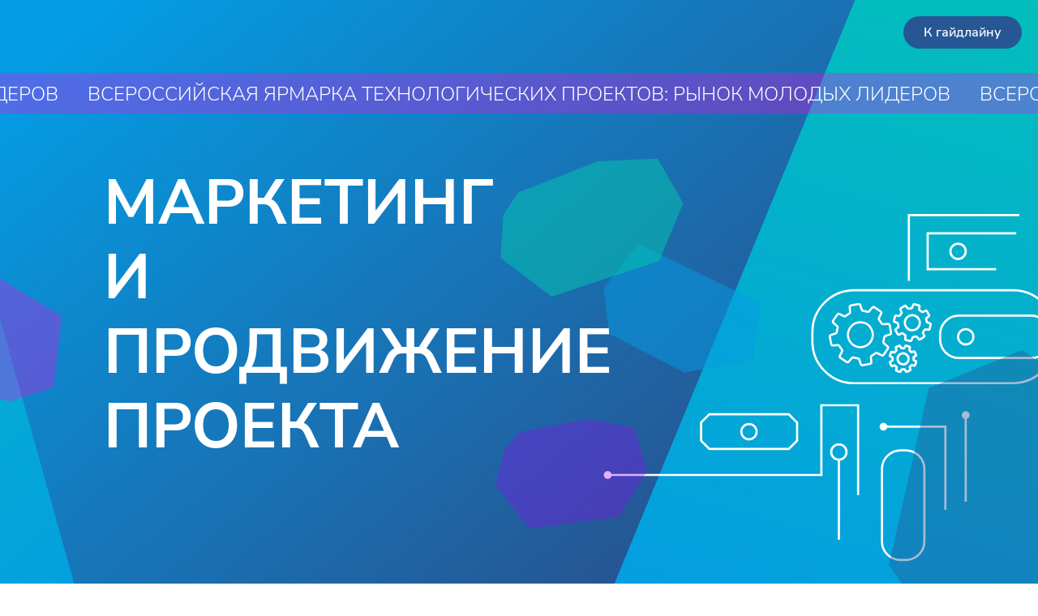

--- FILE ---
content_type: text/html; charset=UTF-8
request_url: http://expotechjunior.ru/marketing
body_size: 9455
content:
<!DOCTYPE html> <html> <head> <meta charset="utf-8" /> <meta http-equiv="Content-Type" content="text/html; charset=utf-8" /> <meta name="viewport" content="width=device-width, initial-scale=1.0" /> <!--metatextblock--> <title>Ресурсы. Маркетинг и продвижение проекта</title> <meta property="og:url" content="http://expotechjunior.ru/marketing" /> <meta property="og:title" content="Ресурсы. Маркетинг и продвижение проекта" /> <meta property="og:description" content="" /> <meta property="og:type" content="website" /> <meta property="og:image" content="https://thb.tildacdn.com/tild3365-3766-4137-b537-353563663262/-/resize/504x/3-18.png" /> <link rel="canonical" href="http://expotechjunior.ru/marketing"> <!--/metatextblock--> <meta name="format-detection" content="telephone=no" /> <meta http-equiv="x-dns-prefetch-control" content="on"> <link rel="dns-prefetch" href="https://ws.tildacdn.com"> <link rel="dns-prefetch" href="https://static.tildacdn.com"> <link rel="shortcut icon" href="https://static.tildacdn.com/tild3562-3266-4637-b664-386437383938/favicon.ico" type="image/x-icon" /> <!-- Assets --> <script src="https://neo.tildacdn.com/js/tilda-fallback-1.0.min.js" async charset="utf-8"></script> <link rel="stylesheet" href="https://static.tildacdn.com/css/tilda-grid-3.0.min.css" type="text/css" media="all" onerror="this.loaderr='y';"/> <link rel="stylesheet" href="https://static.tildacdn.com/ws/project3373704/tilda-blocks-page41252471.min.css?t=1757650384" type="text/css" media="all" onerror="this.loaderr='y';" /> <link rel="stylesheet" href="https://static.tildacdn.com/css/tilda-animation-2.0.min.css" type="text/css" media="all" onerror="this.loaderr='y';" /> <script nomodule src="https://static.tildacdn.com/js/tilda-polyfill-1.0.min.js" charset="utf-8"></script> <script type="text/javascript">function t_onReady(func) {if(document.readyState!='loading') {func();} else {document.addEventListener('DOMContentLoaded',func);}}
function t_onFuncLoad(funcName,okFunc,time) {if(typeof window[funcName]==='function') {okFunc();} else {setTimeout(function() {t_onFuncLoad(funcName,okFunc,time);},(time||100));}}function t396_initialScale(t){var e=document.getElementById("rec"+t);if(e){var i=e.querySelector(".t396__artboard");if(i){window.tn_scale_initial_window_width||(window.tn_scale_initial_window_width=document.documentElement.clientWidth);var a=window.tn_scale_initial_window_width,r=[],n,l=i.getAttribute("data-artboard-screens");if(l){l=l.split(",");for(var o=0;o<l.length;o++)r[o]=parseInt(l[o],10)}else r=[320,480,640,960,1200];for(var o=0;o<r.length;o++){var d=r[o];a>=d&&(n=d)}var _="edit"===window.allrecords.getAttribute("data-tilda-mode"),c="center"===t396_getFieldValue(i,"valign",n,r),s="grid"===t396_getFieldValue(i,"upscale",n,r),w=t396_getFieldValue(i,"height_vh",n,r),g=t396_getFieldValue(i,"height",n,r),u=!!window.opr&&!!window.opr.addons||!!window.opera||-1!==navigator.userAgent.indexOf(" OPR/");if(!_&&c&&!s&&!w&&g&&!u){var h=parseFloat((a/n).toFixed(3)),f=[i,i.querySelector(".t396__carrier"),i.querySelector(".t396__filter")],v=Math.floor(parseInt(g,10)*h)+"px",p;i.style.setProperty("--initial-scale-height",v);for(var o=0;o<f.length;o++)f[o].style.setProperty("height","var(--initial-scale-height)");t396_scaleInitial__getElementsToScale(i).forEach((function(t){t.style.zoom=h}))}}}}function t396_scaleInitial__getElementsToScale(t){return t?Array.prototype.slice.call(t.children).filter((function(t){return t&&(t.classList.contains("t396__elem")||t.classList.contains("t396__group"))})):[]}function t396_getFieldValue(t,e,i,a){var r,n=a[a.length-1];if(!(r=i===n?t.getAttribute("data-artboard-"+e):t.getAttribute("data-artboard-"+e+"-res-"+i)))for(var l=0;l<a.length;l++){var o=a[l];if(!(o<=i)&&(r=o===n?t.getAttribute("data-artboard-"+e):t.getAttribute("data-artboard-"+e+"-res-"+o)))break}return r}window.TN_SCALE_INITIAL_VER="1.0",window.tn_scale_initial_window_width=null;</script> <script src="https://static.tildacdn.com/js/jquery-1.10.2.min.js" charset="utf-8" onerror="this.loaderr='y';"></script> <script src="https://static.tildacdn.com/js/tilda-scripts-3.0.min.js" charset="utf-8" defer onerror="this.loaderr='y';"></script> <script src="https://static.tildacdn.com/ws/project3373704/tilda-blocks-page41252471.min.js?t=1757650384" charset="utf-8" async onerror="this.loaderr='y';"></script> <script src="https://static.tildacdn.com/js/tilda-lazyload-1.0.min.js" charset="utf-8" async onerror="this.loaderr='y';"></script> <script src="https://static.tildacdn.com/js/tilda-animation-2.0.min.js" charset="utf-8" async onerror="this.loaderr='y';"></script> <script src="https://static.tildacdn.com/js/tilda-zero-1.1.min.js" charset="utf-8" async onerror="this.loaderr='y';"></script> <script src="https://static.tildacdn.com/js/tilda-video-1.0.min.js" charset="utf-8" async onerror="this.loaderr='y';"></script> <script src="https://static.tildacdn.com/js/tilda-video-processor-1.0.min.js" charset="utf-8" async onerror="this.loaderr='y';"></script> <script src="https://static.tildacdn.com/js/tilda-animation-ext-1.0.min.js" charset="utf-8" async onerror="this.loaderr='y';"></script> <script src="https://static.tildacdn.com/js/tilda-animation-sbs-1.0.min.js" charset="utf-8" async onerror="this.loaderr='y';"></script> <script src="https://static.tildacdn.com/js/tilda-zero-scale-1.0.min.js" charset="utf-8" async onerror="this.loaderr='y';"></script> <script src="https://static.tildacdn.com/js/tilda-events-1.0.min.js" charset="utf-8" async onerror="this.loaderr='y';"></script> <script type="text/javascript">window.dataLayer=window.dataLayer||[];</script> <script type="text/javascript">(function() {if((/bot|google|yandex|baidu|bing|msn|duckduckbot|teoma|slurp|crawler|spider|robot|crawling|facebook/i.test(navigator.userAgent))===false&&typeof(sessionStorage)!='undefined'&&sessionStorage.getItem('visited')!=='y'&&document.visibilityState){var style=document.createElement('style');style.type='text/css';style.innerHTML='@media screen and (min-width: 980px) {.t-records {opacity: 0;}.t-records_animated {-webkit-transition: opacity ease-in-out .2s;-moz-transition: opacity ease-in-out .2s;-o-transition: opacity ease-in-out .2s;transition: opacity ease-in-out .2s;}.t-records.t-records_visible {opacity: 1;}}';document.getElementsByTagName('head')[0].appendChild(style);function t_setvisRecs(){var alr=document.querySelectorAll('.t-records');Array.prototype.forEach.call(alr,function(el) {el.classList.add("t-records_animated");});setTimeout(function() {Array.prototype.forEach.call(alr,function(el) {el.classList.add("t-records_visible");});sessionStorage.setItem("visited","y");},400);}
document.addEventListener('DOMContentLoaded',t_setvisRecs);}})();</script></head> <body class="t-body" style="margin:0;"> <!--allrecords--> <div id="allrecords" class="t-records" data-hook="blocks-collection-content-node" data-tilda-project-id="3373704" data-tilda-page-id="41252471" data-tilda-page-alias="marketing" data-tilda-formskey="43f6d099ac4f9392c60351da33373704" data-tilda-lazy="yes" data-tilda-root-zone="com" data-tilda-ts="y" data-tilda-project-country="RU"> <div id="rec666921227" class="r t-rec" style=" " data-animationappear="off" data-record-type="396"> <!-- T396 --> <style>#rec666921227 .t396__artboard {min-height:550px;height:100vh;background-color:#ffffff;}#rec666921227 .t396__filter {min-height:550px;height:100vh;}#rec666921227 .t396__carrier{min-height:550px;height:100vh;background-position:center center;background-attachment:scroll;background-image:url('https://static.tildacdn.com/tild3435-3035-4062-b735-643035363331/background.svg');background-size:cover;background-repeat:no-repeat;}@media screen and (max-width:1199px) {#rec666921227 .t396__artboard,#rec666921227 .t396__filter,#rec666921227 .t396__carrier {}#rec666921227 .t396__filter {}#rec666921227 .t396__carrier {background-attachment:scroll;}}@media screen and (max-width:959px) {#rec666921227 .t396__artboard,#rec666921227 .t396__filter,#rec666921227 .t396__carrier {}#rec666921227 .t396__filter {}#rec666921227 .t396__carrier {background-attachment:scroll;}}@media screen and (max-width:639px) {#rec666921227 .t396__artboard,#rec666921227 .t396__filter,#rec666921227 .t396__carrier {}#rec666921227 .t396__filter {}#rec666921227 .t396__carrier {background-attachment:scroll;}}@media screen and (max-width:479px) {#rec666921227 .t396__artboard,#rec666921227 .t396__filter,#rec666921227 .t396__carrier {}#rec666921227 .t396__filter {}#rec666921227 .t396__carrier {background-attachment:scroll;}}#rec666921227 .tn-elem[data-elem-id="1681206216805"]{z-index:2;top:calc(50vh - 0px + 0px);left:calc(50% - 600px + -663px);width:790px;height:auto;}#rec666921227 .tn-elem[data-elem-id="1681206216805"] .tn-atom{background-position:center center;border-color:transparent ;border-style:solid;}#rec666921227 .tn-elem[data-elem-id="1681206216805"] .tn-atom__img {}@media screen and (max-width:1199px) {}@media screen and (max-width:959px) {}@media screen and (max-width:639px) {}@media screen and (max-width:479px) {}#rec666921227 .tn-elem[data-elem-id="1681203255535"]{z-index:5;top:calc(50vh - 0px + 0px);left:calc(50% + 600px - 1250px + 700px);width:1250px;height:auto;}#rec666921227 .tn-elem[data-elem-id="1681203255535"] .tn-atom{background-position:center center;border-color:transparent ;border-style:solid;}#rec666921227 .tn-elem[data-elem-id="1681203255535"] .tn-atom__img {}@media screen and (max-width:1199px) {}@media screen and (max-width:959px) {}@media screen and (max-width:639px) {}@media screen and (max-width:479px) {}#rec666921227 .tn-elem[data-elem-id="1681202401941"]{z-index:6;top:calc(50vh + 275px - 74px + 39px);left:calc(50% + 600px - 523px + 20px);width:523px;height:74%;}#rec666921227 .tn-elem[data-elem-id="1681202401941"] .tn-atom {background-position:center center;background-size:cover;background-repeat:no-repeat;border-color:transparent ;border-style:solid;}#rec666921227 .tn-elem[data-elem-id="1681202401941"] .tn-atom {-webkit-transform:rotate(180deg);-moz-transform:rotate(180deg);transform:rotate(180deg);}@media screen and (max-width:1199px) {}@media screen and (max-width:959px) {}@media screen and (max-width:639px) {}@media screen and (max-width:479px) {}#rec666921227 .tn-elem[data-elem-id="1681208434723"]{z-index:7;top:calc(50vh + 275px + 136px);left:calc(50% + 600px - 239px + 66px);width:239px;height:auto;}#rec666921227 .tn-elem[data-elem-id="1681208434723"] .tn-atom{opacity:0.4;background-position:center center;border-color:transparent ;border-style:solid;}#rec666921227 .tn-elem[data-elem-id="1681208434723"] .tn-atom__img {}@media screen and (max-width:1199px) {}@media screen and (max-width:959px) {}@media screen and (max-width:639px) {}@media screen and (max-width:479px) {}#rec666921227 .tn-elem[data-elem-id="1681202401971"]{color:#ffffff;text-align:LEFT;z-index:8;top:calc(50vh - 275px + 130px);left:calc(50% - 600px + 120px);width:661px;height:auto;}#rec666921227 .tn-elem[data-elem-id="1681202401971"] .tn-atom{color:#ffffff;font-size:72px;font-family:'Nunito',Arial,sans-serif;line-height:1.20;font-weight:700;background-position:center center;border-color:transparent ;border-style:solid;}@media screen and (max-width:1199px) {}@media screen and (max-width:959px) {}@media screen and (max-width:639px) {}@media screen and (max-width:479px) {}#rec666921227 .tn-elem[data-elem-id="1681202401992"]{z-index:9;top:90px;left:calc(50% - 50% + 0px);width:100%;height:50px;}#rec666921227 .tn-elem[data-elem-id="1681202401992"] .tn-atom{opacity:0.3;background-color:#fe00ec;background-position:center center;border-color:transparent ;border-style:solid;}@media screen and (max-width:1199px) {}@media screen and (max-width:959px) {}@media screen and (max-width:639px) {}@media screen and (max-width:479px) {}#rec666921227 .tn-elem[data-elem-id="1681207750929"]{color:#ffffff;text-align:CENTER;z-index:11;top:100px;left:calc(50% - 550px + 0px);width:1100px;height:auto;}@media (min-width:1200px) {#rec666921227 .tn-elem.t396__elem--anim-hidden[data-elem-id="1681207750929"] {opacity:0;}}#rec666921227 .tn-elem[data-elem-id="1681207750929"] .tn-atom{color:#ffffff;font-size:24px;font-family:'Nunito',Arial,sans-serif;line-height:NaN;font-weight:400;background-position:center center;border-color:transparent ;border-style:solid;}@media screen and (max-width:1199px) {}@media screen and (max-width:959px) {}@media screen and (max-width:639px) {}@media screen and (max-width:479px) {}#rec666921227 .tn-elem[data-elem-id="1681207798808"]{color:#ffffff;text-align:CENTER;z-index:12;top:100px;left:calc(50% - 550px + 1100px);width:1100px;height:auto;}@media (min-width:1200px) {#rec666921227 .tn-elem.t396__elem--anim-hidden[data-elem-id="1681207798808"] {opacity:0;}}#rec666921227 .tn-elem[data-elem-id="1681207798808"] .tn-atom{color:#ffffff;font-size:24px;font-family:'Nunito',Arial,sans-serif;line-height:NaN;font-weight:400;background-position:center center;border-color:transparent ;border-style:solid;}@media screen and (max-width:1199px) {}@media screen and (max-width:959px) {}@media screen and (max-width:639px) {}@media screen and (max-width:479px) {}#rec666921227 .tn-elem[data-elem-id="1681207695954"]{color:#ffffff;text-align:CENTER;z-index:13;top:100px;left:calc(50% - 550px + 2200px);width:1100px;height:auto;}@media (min-width:1200px) {#rec666921227 .tn-elem.t396__elem--anim-hidden[data-elem-id="1681207695954"] {opacity:0;}}#rec666921227 .tn-elem[data-elem-id="1681207695954"] .tn-atom{color:#ffffff;font-size:24px;font-family:'Nunito',Arial,sans-serif;line-height:NaN;font-weight:400;background-position:center center;border-color:transparent ;border-style:solid;}@media screen and (max-width:1199px) {}@media screen and (max-width:959px) {}@media screen and (max-width:639px) {}@media screen and (max-width:479px) {}#rec666921227 .tn-elem[data-elem-id="1681207312896"]{color:#ffffff;text-align:CENTER;z-index:14;top:100px;left:calc(50% - 550px + -1100px);width:1100px;height:auto;}@media (min-width:1200px) {#rec666921227 .tn-elem.t396__elem--anim-hidden[data-elem-id="1681207312896"] {opacity:0;}}#rec666921227 .tn-elem[data-elem-id="1681207312896"] .tn-atom{color:#ffffff;font-size:24px;font-family:'Nunito',Arial,sans-serif;line-height:NaN;font-weight:400;background-position:center center;border-color:transparent ;border-style:solid;}@media screen and (max-width:1199px) {}@media screen and (max-width:959px) {}@media screen and (max-width:639px) {}@media screen and (max-width:479px) {}#rec666921227 .tn-elem[data-elem-id="1681208377479"]{z-index:15;top:calc(50vh - 0px + 34px);left:calc(50% - 600px + -148px);width:221px;height:auto;}#rec666921227 .tn-elem[data-elem-id="1681208377479"] .tn-atom{opacity:0.3;background-position:center center;border-color:transparent ;border-style:solid;}#rec666921227 .tn-elem[data-elem-id="1681208377479"] .tn-atom__img {}@media screen and (max-width:1199px) {}@media screen and (max-width:959px) {}@media screen and (max-width:639px) {}@media screen and (max-width:479px) {}#rec666921227 .tn-elem[data-elem-id="1681208417414"]{z-index:16;top:calc(50vh - 275px + 422px);left:calc(50% + 600px - 177px + -450px);width:177px;height:auto;}#rec666921227 .tn-elem[data-elem-id="1681208417414"] .tn-atom{opacity:0.3;background-position:center center;border-color:transparent ;border-style:solid;}#rec666921227 .tn-elem[data-elem-id="1681208417414"] .tn-atom__img {}@media screen and (max-width:1199px) {}@media screen and (max-width:959px) {}@media screen and (max-width:639px) {}@media screen and (max-width:479px) {}#rec666921227 .tn-elem[data-elem-id="1681208391419"]{z-index:17;top:calc(50vh - 275px + 219px);left:calc(50% + 600px - 183px + -320px);width:183px;height:auto;}#rec666921227 .tn-elem[data-elem-id="1681208391419"] .tn-atom{opacity:0.5;background-position:center center;border-color:transparent ;border-style:solid;}#rec666921227 .tn-elem[data-elem-id="1681208391419"] .tn-atom__img {}@media screen and (max-width:1199px) {}@media screen and (max-width:959px) {}@media screen and (max-width:639px) {}@media screen and (max-width:479px) {}#rec666921227 .tn-elem[data-elem-id="1681208354229"]{z-index:18;top:calc(50vh - 275px + 120px);left:calc(50% + 600px - 212px + -410px);width:212px;height:auto;}#rec666921227 .tn-elem[data-elem-id="1681208354229"] .tn-atom{opacity:0.5;background-position:center center;border-color:transparent ;border-style:solid;}#rec666921227 .tn-elem[data-elem-id="1681208354229"] .tn-atom__img {}@media screen and (max-width:1199px) {}@media screen and (max-width:959px) {}@media screen and (max-width:639px) {}@media screen and (max-width:479px) {}#rec666921227 .tn-elem[data-elem-id="1681968732875"]{z-index:20;top:calc(50vh - 275px + 288px);left:calc(50% - 600px + 958px);width:74px;height:auto;}@media (min-width:1200px) {#rec666921227 .tn-elem.t396__elem--anim-hidden[data-elem-id="1681968732875"] {opacity:0;}}#rec666921227 .tn-elem[data-elem-id="1681968732875"] .tn-atom{background-position:center center;border-color:transparent ;border-style:solid;}#rec666921227 .tn-elem[data-elem-id="1681968732875"] .tn-atom__img {}@media screen and (max-width:1199px) {}@media screen and (max-width:959px) {}@media screen and (max-width:639px) {}@media screen and (max-width:479px) {}#rec666921227 .tn-elem[data-elem-id="1681968732879"]{z-index:21;top:calc(50vh - 275px + 288px);left:calc(50% - 600px + 1032px);width:45px;height:auto;}@media (min-width:1200px) {#rec666921227 .tn-elem.t396__elem--anim-hidden[data-elem-id="1681968732879"] {opacity:0;}}#rec666921227 .tn-elem[data-elem-id="1681968732879"] .tn-atom{background-position:center center;border-color:transparent ;border-style:solid;}#rec666921227 .tn-elem[data-elem-id="1681968732879"] .tn-atom__img {}@media screen and (max-width:1199px) {}@media screen and (max-width:959px) {}@media screen and (max-width:639px) {}@media screen and (max-width:479px) {}#rec666921227 .tn-elem[data-elem-id="1681968732883"]{z-index:22;top:calc(50vh - 275px + 336px);left:calc(50% - 600px + 1027px);width:33px;height:auto;}@media (min-width:1200px) {#rec666921227 .tn-elem.t396__elem--anim-hidden[data-elem-id="1681968732883"] {opacity:0;}}#rec666921227 .tn-elem[data-elem-id="1681968732883"] .tn-atom{background-position:center center;border-color:transparent ;border-style:solid;}#rec666921227 .tn-elem[data-elem-id="1681968732883"] .tn-atom__img {}@media screen and (max-width:1199px) {}@media screen and (max-width:959px) {}@media screen and (max-width:639px) {}@media screen and (max-width:479px) {}</style> <div class='t396'> <div class="t396__artboard" data-artboard-recid="666921227" data-artboard-screens="320,480,640,960,1200" data-artboard-height="550" data-artboard-valign="center" data-artboard-height_vh="100" data-artboard-upscale="window"> <div class="t396__carrier t-bgimg" data-artboard-recid="666921227" data-original="https://static.tildacdn.com/tild3435-3035-4062-b735-643035363331/background.svg"></div> <div class="t396__filter" data-artboard-recid="666921227"></div> <div class='t396__elem tn-elem tn-elem__6669212271681206216805' data-elem-id='1681206216805' data-elem-type='image' data-field-top-value="0" data-field-left-value="-663" data-field-width-value="790" data-field-axisy-value="center" data-field-axisx-value="left" data-field-container-value="grid" data-field-topunits-value="px" data-field-leftunits-value="px" data-field-heightunits-value="" data-field-widthunits-value="px" data-field-filewidth-value="603" data-field-fileheight-value="738"> <div class='tn-atom'> <img class='tn-atom__img t-img' data-original='https://static.tildacdn.com/tild6532-3064-4434-b536-653332313638/left_vector_big.svg'
src='https://static.tildacdn.com/tild6532-3064-4434-b536-653332313638/left_vector_big.svg'
alt='' imgfield='tn_img_1681206216805'
/> </div> </div> <div class='t396__elem tn-elem tn-elem__6669212271681203255535' data-elem-id='1681203255535' data-elem-type='image' data-field-top-value="0" data-field-left-value="700" data-field-width-value="1250" data-field-axisy-value="center" data-field-axisx-value="right" data-field-container-value="grid" data-field-topunits-value="px" data-field-leftunits-value="px" data-field-heightunits-value="" data-field-widthunits-value="px" data-field-filewidth-value="955" data-field-fileheight-value="738"> <div class='tn-atom'> <img class='tn-atom__img t-img' data-original='https://static.tildacdn.com/tild3530-6165-4033-b563-366335336432/png_1.svg'
src='https://static.tildacdn.com/tild3530-6165-4033-b563-366335336432/png_1.svg'
alt='' imgfield='tn_img_1681203255535'
/> </div> </div> <div class='t396__elem tn-elem tn-elem__6669212271681202401941' data-elem-id='1681202401941' data-elem-type='shape' data-field-top-value="39" data-field-left-value="20" data-field-height-value="74" data-field-width-value="523" data-field-axisy-value="bottom" data-field-axisx-value="right" data-field-container-value="grid" data-field-topunits-value="px" data-field-leftunits-value="px" data-field-heightunits-value="%" data-field-widthunits-value="px"> <div class='tn-atom t-bgimg' data-original="https://static.tildacdn.com/tild3761-3233-4561-a134-326536396338/Sh2w.svg"
aria-label='' role="img"> </div> </div> <div class='t396__elem tn-elem tn-elem__6669212271681208434723' data-elem-id='1681208434723' data-elem-type='image' data-field-top-value="136" data-field-left-value="66" data-field-width-value="239" data-field-axisy-value="bottom" data-field-axisx-value="right" data-field-container-value="grid" data-field-topunits-value="px" data-field-leftunits-value="px" data-field-heightunits-value="" data-field-widthunits-value="px" data-animate-prx="mouse" data-animate-prx-dx="30" data-animate-prx-dy="15" data-field-filewidth-value="239" data-field-fileheight-value="344"> <div class='tn-atom'> <img class='tn-atom__img t-img' data-original='https://static.tildacdn.com/tild6165-3563-4037-b835-623530323866/shp5.svg'
src='https://static.tildacdn.com/tild6165-3563-4037-b835-623530323866/shp5.svg'
alt='' imgfield='tn_img_1681208434723'
/> </div> </div> <div class='t396__elem tn-elem tn-elem__6669212271681202401971 t-animate' data-elem-id='1681202401971' data-elem-type='text' data-field-top-value="130" data-field-left-value="120" data-field-width-value="661" data-field-axisy-value="top" data-field-axisx-value="left" data-field-container-value="grid" data-field-topunits-value="px" data-field-leftunits-value="px" data-field-heightunits-value="" data-field-widthunits-value="px" data-animate-style="fadeinright" data-animate-duration="1" data-animate-delay="0.2" data-animate-distance="100"> <div class='tn-atom'field='tn_text_1681202401971'>МАРКЕТИНГ<br>И ПРОДВИЖЕНИЕ ПРОЕКТА<br></div> </div> <div class='t396__elem tn-elem tn-elem__6669212271681202401992' data-elem-id='1681202401992' data-elem-type='shape' data-field-top-value="90" data-field-left-value="0" data-field-height-value="50" data-field-width-value="100" data-field-axisy-value="top" data-field-axisx-value="center" data-field-container-value="window" data-field-topunits-value="px" data-field-leftunits-value="px" data-field-heightunits-value="px" data-field-widthunits-value="%"> <div class='tn-atom'> </div> </div> <div class='t396__elem tn-elem tn-elem__6669212271681207750929 ' data-elem-id='1681207750929' data-elem-type='text' data-field-top-value="100" data-field-left-value="0" data-field-width-value="1100" data-field-axisy-value="top" data-field-axisx-value="center" data-field-container-value="window" data-field-topunits-value="px" data-field-leftunits-value="px" data-field-heightunits-value="" data-field-widthunits-value="px" data-animate-sbs-event="intoview" data-animate-sbs-trg="1" data-animate-sbs-trgofst="0" data-animate-sbs-loop="loop" data-animate-sbs-opts="[{'ti':'0','mx':'0','my':'0','sx':'1','sy':'1','op':'1','ro':'0','bl':'0','ea':'','dt':'0'},{'ti':10000,'mx':-1100,'my':0,'sx':'1','sy':'1','op':'1','ro':'0','bl':'0','ea':'','dt':'0'}]"> <div class='tn-atom'field='tn_text_1681207750929'>ВСЕРОССИЙСКАЯ ЯРМАРКА ТЕХНОЛОГИЧЕСКИХ ПРОЕКТОВ: РЫНОК МОЛОДЫХ ЛИДЕРОВ</div> </div> <div class='t396__elem tn-elem tn-elem__6669212271681207798808 ' data-elem-id='1681207798808' data-elem-type='text' data-field-top-value="100" data-field-left-value="1100" data-field-width-value="1100" data-field-axisy-value="top" data-field-axisx-value="center" data-field-container-value="window" data-field-topunits-value="px" data-field-leftunits-value="px" data-field-heightunits-value="" data-field-widthunits-value="px" data-animate-sbs-event="intoview" data-animate-sbs-trg="1" data-animate-sbs-trgofst="0" data-animate-sbs-loop="loop" data-animate-sbs-opts="[{'ti':'0','mx':'0','my':'0','sx':'1','sy':'1','op':'1','ro':'0','bl':'0','ea':'','dt':'0'},{'ti':10000,'mx':-1100,'my':0,'sx':'1','sy':'1','op':'1','ro':'0','bl':'0','ea':'','dt':'0'}]"> <div class='tn-atom'field='tn_text_1681207798808'>ВСЕРОССИЙСКАЯ ЯРМАРКА ТЕХНОЛОГИЧЕСКИХ ПРОЕКТОВ: РЫНОК МОЛОДЫХ ЛИДЕРОВ</div> </div> <div class='t396__elem tn-elem tn-elem__6669212271681207695954 ' data-elem-id='1681207695954' data-elem-type='text' data-field-top-value="100" data-field-left-value="2200" data-field-width-value="1100" data-field-axisy-value="top" data-field-axisx-value="center" data-field-container-value="window" data-field-topunits-value="px" data-field-leftunits-value="px" data-field-heightunits-value="" data-field-widthunits-value="px" data-animate-sbs-event="intoview" data-animate-sbs-trg="1" data-animate-sbs-trgofst="0" data-animate-sbs-loop="loop" data-animate-sbs-opts="[{'ti':'0','mx':'0','my':'0','sx':'1','sy':'1','op':'1','ro':'0','bl':'0','ea':'','dt':'0'},{'ti':10000,'mx':-1100,'my':0,'sx':'1','sy':'1','op':'1','ro':'0','bl':'0','ea':'','dt':'0'}]"> <div class='tn-atom'field='tn_text_1681207695954'>ВСЕРОССИЙСКАЯ ЯРМАРКА ТЕХНОЛОГИЧЕСКИХ ПРОЕКТОВ: РЫНОК МОЛОДЫХ ЛИДЕРОВ</div> </div> <div class='t396__elem tn-elem tn-elem__6669212271681207312896 ' data-elem-id='1681207312896' data-elem-type='text' data-field-top-value="100" data-field-left-value="-1100" data-field-width-value="1100" data-field-axisy-value="top" data-field-axisx-value="center" data-field-container-value="window" data-field-topunits-value="px" data-field-leftunits-value="px" data-field-heightunits-value="" data-field-widthunits-value="px" data-animate-sbs-event="intoview" data-animate-sbs-trg="1" data-animate-sbs-trgofst="0" data-animate-sbs-loop="loop" data-animate-sbs-opts="[{'ti':'0','mx':'0','my':'0','sx':'1','sy':'1','op':'1','ro':'0','bl':'0','ea':'','dt':'0'},{'ti':10000,'mx':-1100,'my':0,'sx':'1','sy':'1','op':'1','ro':'0','bl':'0','ea':'','dt':'0'}]"> <div class='tn-atom'field='tn_text_1681207312896'>ВСЕРОССИЙСКАЯ ЯРМАРКА ТЕХНОЛОГИЧЕСКИХ ПРОЕКТОВ: РЫНОК МОЛОДЫХ ЛИДЕРОВ</div> </div> <div class='t396__elem tn-elem tn-elem__6669212271681208377479' data-elem-id='1681208377479' data-elem-type='image' data-field-top-value="34" data-field-left-value="-148" data-field-width-value="221" data-field-axisy-value="center" data-field-axisx-value="left" data-field-container-value="grid" data-field-topunits-value="px" data-field-leftunits-value="px" data-field-heightunits-value="" data-field-widthunits-value="px" data-animate-prx="mouse" data-animate-prx-dx="20" data-animate-prx-dy="10" data-field-filewidth-value="221" data-field-fileheight-value="188"> <div class='tn-atom'> <img class='tn-atom__img t-img' data-original='https://static.tildacdn.com/tild6361-3336-4763-b165-336364333231/shp1.svg'
src='https://static.tildacdn.com/tild6361-3336-4763-b165-336364333231/shp1.svg'
alt='' imgfield='tn_img_1681208377479'
/> </div> </div> <div class='t396__elem tn-elem tn-elem__6669212271681208417414' data-elem-id='1681208417414' data-elem-type='image' data-field-top-value="422" data-field-left-value="-450" data-field-width-value="177" data-field-axisy-value="top" data-field-axisx-value="right" data-field-container-value="grid" data-field-topunits-value="px" data-field-leftunits-value="px" data-field-heightunits-value="" data-field-widthunits-value="px" data-animate-prx="mouse" data-animate-prx-dx="50" data-animate-prx-dy="25" data-field-filewidth-value="177" data-field-fileheight-value="128"> <div class='tn-atom'> <img class='tn-atom__img t-img' data-original='https://static.tildacdn.com/tild6635-6663-4564-a136-393966643539/shp4.svg'
src='https://static.tildacdn.com/tild6635-6663-4564-a136-393966643539/shp4.svg'
alt='' imgfield='tn_img_1681208417414'
/> </div> </div> <div class='t396__elem tn-elem tn-elem__6669212271681208391419' data-elem-id='1681208391419' data-elem-type='image' data-field-top-value="219" data-field-left-value="-320" data-field-width-value="183" data-field-axisy-value="top" data-field-axisx-value="right" data-field-container-value="grid" data-field-topunits-value="px" data-field-leftunits-value="px" data-field-heightunits-value="" data-field-widthunits-value="px" data-animate-prx="mouse" data-animate-prx-dx="70" data-animate-prx-dy="35" data-field-filewidth-value="183" data-field-fileheight-value="150"> <div class='tn-atom'> <img class='tn-atom__img t-img' data-original='https://static.tildacdn.com/tild6234-3766-4338-b239-323463613738/shp3.svg'
src='https://static.tildacdn.com/tild6234-3766-4338-b239-323463613738/shp3.svg'
alt='' imgfield='tn_img_1681208391419'
/> </div> </div> <div class='t396__elem tn-elem tn-elem__6669212271681208354229' data-elem-id='1681208354229' data-elem-type='image' data-field-top-value="120" data-field-left-value="-410" data-field-width-value="212" data-field-axisy-value="top" data-field-axisx-value="right" data-field-container-value="grid" data-field-topunits-value="px" data-field-leftunits-value="px" data-field-heightunits-value="" data-field-widthunits-value="px" data-animate-prx="mouse" data-animate-prx-dx="100" data-animate-prx-dy="50" data-field-filewidth-value="212" data-field-fileheight-value="161"> <div class='tn-atom'> <img class='tn-atom__img t-img' data-original='https://static.tildacdn.com/tild3363-3334-4562-b736-343265326335/shp2.svg'
src='https://static.tildacdn.com/tild3363-3334-4562-b736-343265326335/shp2.svg'
alt='' imgfield='tn_img_1681208354229'
/> </div> </div> <div class='t396__elem tn-elem tn-elem__6669212271681968732875 ' data-elem-id='1681968732875' data-elem-type='image' data-field-top-value="288" data-field-left-value="958" data-field-width-value="74" data-field-axisy-value="top" data-field-axisx-value="left" data-field-container-value="grid" data-field-topunits-value="px" data-field-leftunits-value="px" data-field-heightunits-value="" data-field-widthunits-value="px" data-animate-sbs-event="hover" data-animate-sbs-loop="noreverse" data-animate-sbs-opts="[{'ti':'0','mx':'0','my':'0','sx':'1','sy':'1','op':'1','ro':'0','bl':'0','ea':'','dt':'0'},{'ti':2000,'mx':'0','my':'0','sx':'1','sy':'1','op':'1','ro':180,'bl':'0','ea':'','dt':'0'}]" data-field-filewidth-value="29" data-field-fileheight-value="29"> <div class='tn-atom'> <img class='tn-atom__img t-img' data-original='https://static.tildacdn.com/tild3136-3235-4863-a336-613130313839/Shuru-02.svg'
src='https://static.tildacdn.com/tild3136-3235-4863-a336-613130313839/Shuru-02.svg'
alt='' imgfield='tn_img_1681968732875'
/> </div> </div> <div class='t396__elem tn-elem tn-elem__6669212271681968732879 ' data-elem-id='1681968732879' data-elem-type='image' data-field-top-value="288" data-field-left-value="1032" data-field-width-value="45" data-field-axisy-value="top" data-field-axisx-value="left" data-field-container-value="grid" data-field-topunits-value="px" data-field-leftunits-value="px" data-field-heightunits-value="" data-field-widthunits-value="px" data-animate-sbs-event="hover" data-animate-sbs-trgels="1681967907472,1681968732875" data-animate-sbs-loop="noreverse" data-animate-sbs-opts="[{'ti':'0','mx':'0','my':'0','sx':'1','sy':'1','op':'1','ro':'0','bl':'0','ea':'','dt':'0'},{'ti':2000,'mx':'0','my':'0','sx':'1','sy':'1','op':'1','ro':-180,'bl':'0','ea':'','dt':'0'}]" data-field-filewidth-value="17" data-field-fileheight-value="17"> <div class='tn-atom'> <img class='tn-atom__img t-img' data-original='https://static.tildacdn.com/tild6530-3538-4162-b730-396562363263/Shuru-03.svg'
src='https://static.tildacdn.com/tild6530-3538-4162-b730-396562363263/Shuru-03.svg'
alt='' imgfield='tn_img_1681968732879'
/> </div> </div> <div class='t396__elem tn-elem tn-elem__6669212271681968732883 ' data-elem-id='1681968732883' data-elem-type='image' data-field-top-value="336" data-field-left-value="1027" data-field-width-value="33" data-field-axisy-value="top" data-field-axisx-value="left" data-field-container-value="grid" data-field-topunits-value="px" data-field-leftunits-value="px" data-field-heightunits-value="" data-field-widthunits-value="px" data-animate-sbs-event="hover" data-animate-sbs-trgels="1681967907472,1681968732875" data-animate-sbs-loop="noreverse" data-animate-sbs-opts="[{'ti':'0','mx':'0','my':'0','sx':'1','sy':'1','op':'1','ro':'0','bl':'0','ea':'','dt':'0'},{'ti':2000,'mx':'0','my':'0','sx':'1','sy':'1','op':'1','ro':180,'bl':'0','ea':'','dt':'0'}]" data-field-filewidth-value="12" data-field-fileheight-value="12"> <div class='tn-atom'> <img class='tn-atom__img t-img' data-original='https://static.tildacdn.com/tild3562-3630-4461-b063-646462646331/Shuru-04.svg'
src='https://static.tildacdn.com/tild3562-3630-4461-b063-646462646331/Shuru-04.svg'
alt='' imgfield='tn_img_1681968732883'
/> </div> </div> </div> </div> <script>t_onFuncLoad('t396_initialScale',function() {t396_initialScale('666921227');});t_onReady(function() {t_onFuncLoad('t396_init',function() {t396_init('666921227');});});</script> <!-- /T396 --> </div> <div id="rec666921228" class="r t-rec" style=" " data-animationappear="off" data-record-type="393"> <!-- T393 --> <div id="nav666921228marker"></div> <div id="nav666921228" class="t393 t393__positionfixed " style=" top:20px;bottom:;left:;right:20px; " data-navmarker="nav666921228marker" data-appearoffset="" data-hideoffset=""> <div class="t393__wrapper"> <a
class="t-btn t-btnflex t-btnflex_type_button t-btnflex_lg t393_btn"
href="http://expotechjunior.ru/guideline"> <span class="t-btnflex__text">К гайдлайну</span> <style>#rec666921228 .t-btnflex.t-btnflex_type_button {color:#ffffff;background-color:#265694;border-style:solid !important;border-color:#000000 !important;--border-width:0px;border-radius:30px;box-shadow:none !important;transition-duration:0.2s;transition-property:background-color,color,border-color,box-shadow,opacity,transform;transition-timing-function:ease-in-out;}</style> </a> </div> </div> </div> <div id="rec666921229" class="r t-rec t-rec_pt_120" style="padding-top:120px; " data-record-type="795"> <!-- T795 --> <div class="t795"> <div class="t-container t-align_center"> <div class="t-col t-col_10 t-prefix_1"> <div class="t795__title t-title t-title_xs t-margin_auto" field="title">Возможно Вы тоже слышали мнение типа:</div> </div> </div> </div> </div> <div id="rec666921230" class="r t-rec t-rec_pb_120" style="padding-bottom:120px; " data-record-type="106"> <!-- T004 --> <div class="t004"> <div class="t-container "> <div class="t-col t-col_8 t-prefix_2"> <div field="text" class="t-text t-text_md ">«инженеру надо создавать, а&nbsp;маркетологам продавать». Согласны? Видимо при таком «разделении труда» мы&nbsp;окружены большим количеством товаров, которые востребованы. А&nbsp;еще бывает, что мы&nbsp;сами говорим: «покажите мне этого инженера, который…» У&nbsp;нас в&nbsp;Томском «Кванториуме» мы&nbsp;любим играть в&nbsp;игру «Снежинка». А&nbsp;если подзабыли правила или (неужели?) ни&nbsp;разу не&nbsp;играли, то&nbsp;вот они: ребята в&nbsp;командах получают задание исследовать целевую аудиторию и&nbsp;сделать снежинку по&nbsp;ТЗ; в&nbsp;ход идут «переговоры», просы и&nbsp;т.&nbsp;п. варианты; затем когда снежинки готовы, ребята должны их&nbsp;продать. Здесь можно поэкспериментировать с&nbsp;методиками продаж и&nbsp;даже методами влияния и&nbsp;убеждения!</div> </div> </div> </div> </div> <div id="rec666921231" class="r t-rec t-rec_pt_60 t-rec_pb_60" style="padding-top:60px;padding-bottom:60px;background-color:#049ce4; " data-record-type="127" data-bg-color="#049ce4"> <!-- T119 --> <div class="t119"> <div class="t-container "> <div class="t-col t-col_10 t-prefix_1"> <div class="t119__preface t-descr" field="text">Зачем мы&nbsp;об&nbsp;этом говорим? Все просто: задумываясь о&nbsp;проекте крайне важно чтобы ребята сразу понимали кому и&nbsp;зачем будет нужен продуктовый результат, а&nbsp;еще будет&nbsp;ли он&nbsp;финансово доступен выбранной целевой группе.</div> </div> </div> </div> <style> #rec666921231 .t119__preface{color:#ffffff;font-weight:700;opacity:1;}</style> </div> <div id="rec666921232" class="r t-rec t-rec_pt_120 t-rec_pb_120" style="padding-top:120px;padding-bottom:120px; " data-record-type="106"> <!-- T004 --> <div class="t004"> <div class="t-container "> <div class="t-col t-col_8 t-prefix_2"> <div field="text" class="t-text t-text_md ">Но&nbsp;и&nbsp;этого недостаточно. даже если это тот самый продукт мечты, то&nbsp;потребители должны о&nbsp;нем узнать, понять его полезность для&nbsp;себя и&nbsp;захотеть приобрести! Что для&nbsp;этого нужно? Во-первых, «упаковка» и&nbsp;презентация продукта, во-вторых каналы продвижения и&nbsp;наконец технология и&nbsp;платформы для&nbsp;продажи. «Школьные» проекты&nbsp;— отдельная темы для&nbsp;такого раздела. Здесь вступают в&nbsp;свою силу и&nbsp;нормативные ограничения и&nbsp;общепринятые практики, которые пока не&nbsp;адаптированы для&nbsp;такой молодой аудитории производственников и&nbsp;маркетологов.</div> </div> </div> </div> </div> <div id="rec666924684" class="r t-rec t-rec_pt_60 t-rec_pb_60" style="padding-top:60px;padding-bottom:60px;background-color:#049ce4; " data-record-type="127" data-bg-color="#049ce4"> <!-- T119 --> <div class="t119"> <div class="t-container "> <div class="t-col t-col_10 t-prefix_1"> <div class="t119__preface t-descr" field="text">Отвечая на&nbsp;подобные запросы, мы&nbsp;записали несколько видео-роликов о&nbsp;том, как превратить проект в&nbsp;старт-ап,". Не&nbsp;лишним будет и&nbsp;посмотреть ролики по&nbsp;маркетингу проекта для&nbsp;взрослой аудитории. Вы&nbsp;удивитесь насколько их&nbsp;много на&nbsp;просторах интернета! И&nbsp;давайте вместе собирать «подборку по&nbsp;продажам»!</div> </div> </div> </div> <style> #rec666924684 .t119__preface{color:#ffffff;font-weight:700;opacity:1;}</style> </div> <div id="rec666926136" class="r t-rec t-rec_pt_120" style="padding-top:120px; " data-record-type="1061"> <!-- T1061 --> <div class="t1061" data-display-changed="true"> <div class="t-container t-container_flex"> <div class="t-col t-col_6"> <div class="t1061__wrap-video"> <div class="t-video-lazyload" data-videolazy-load="false" data-blocklazy-id="666926136" data-videolazy-type="vkvideo" data-videolazy-id="https://vkvideo.ru/video-111567207_456239170"> </div> </div> <div class="t1061__blockname t-name t-name_md" field="li_name__2574887585300">Урок 1. Что такое старт-ап?</div> </div> <div class="t-col t-col_6"> <div class="t1061__wrap-video"> <div class="t-video-lazyload" data-videolazy-load="false" data-blocklazy-id="666926136" data-videolazy-type="vkvideo" data-videolazy-id="https://vkvideo.ru/video-111567207_456239171"> </div> </div> <div class="t1061__blockname t-name t-name_md" field="li_name__2574887585301">Урок 2. Маркетинг</div> </div> </div> </div> <script type="text/javascript">t_onReady(function() {t_onFuncLoad('t1061_init',function() {t1061_init('666926136');});});</script> </div> <div id="rec666926188" class="r t-rec t-rec_pt_60" style="padding-top:60px; " data-record-type="1061"> <!-- T1061 --> <div class="t1061" data-display-changed="true"> <div class="t-container t-container_flex"> <div class="t-col t-col_6"> <div class="t1061__wrap-video"> <div class="t-video-lazyload" data-videolazy-load="false" data-blocklazy-id="666926188" data-videolazy-type="vkvideo" data-videolazy-id="https://vkvideo.ru/video-111567207_456239172"> </div> </div> <div class="t1061__blockname t-name t-name_md" field="li_name__9076657157750">Урок 3. Программы поддержки начинающих бизнесменов</div> </div> <div class="t-col t-col_6"> <div class="t1061__wrap-video"> <div class="t-video-lazyload" data-videolazy-load="false" data-blocklazy-id="666926188" data-videolazy-type="vkvideo" data-videolazy-id="https://vkvideo.ru/video-111567207_456239173"> </div> </div> <div class="t1061__blockname t-name t-name_md" field="li_name__9076657157751">Урок 4. Развитие потребителя и работа с ним</div> </div> </div> </div> <script type="text/javascript">t_onReady(function() {t_onFuncLoad('t1061_init',function() {t1061_init('666926188');});});</script> </div> <div id="rec666926207" class="r t-rec t-rec_pt_60 t-rec_pb_60" style="padding-top:60px;padding-bottom:60px; " data-record-type="1061"> <!-- T1061 --> <div class="t1061" data-display-changed="true"> <div class="t-container t-container_flex"> <div class="t-col t-col_6"> <div class="t1061__wrap-video"> <div class="t-video-lazyload" data-videolazy-load="false" data-blocklazy-id="666926207" data-videolazy-type="vkvideo" data-videolazy-id="https://vkvideo.ru/video-111567207_456239174"> </div> </div> <div class="t1061__blockname t-name t-name_md" field="li_name__4376657160230">Урок 5. Взаимодействие с потребителем</div> </div> <div class="t-col t-col_6"> <div class="t1061__wrap-video"> <div class="t-video-lazyload" data-videolazy-load="false" data-blocklazy-id="666926207" data-videolazy-type="vkvideo" data-videolazy-id="https://vkvideo.ru/video-111567207_456239175"> </div> </div> <div class="t1061__blockname t-name t-name_md" field="li_name__4376657160231">Урок 6. Медийное представление проекта</div> </div> </div> </div> <script type="text/javascript">t_onReady(function() {t_onFuncLoad('t1061_init',function() {t1061_init('666926207');});});</script> </div> <div id="rec666921253" class="r t-rec" style="background-color:#049ce4; " data-record-type="463" data-bg-color="#049ce4"> <!-- T463 --> <div class="t463" id="t-footer_666921253"> <div class="t463__maincontainer " style="height: 70px;"> <div class="t463__content" style=""> <div class="t463__colwrapper"> <div class="t463__col"> <a class="t463__link" href="http://expotechjunior.ru/"> <img class="t463__logo t463__img t-img"
src="https://thb.tildacdn.com/tild3365-3766-4137-b537-353563663262/-/empty/3-18.png" data-original="https://static.tildacdn.com/tild3365-3766-4137-b537-353563663262/3-18.png"
imgfield="img"
style="max-width: 50px; width: 100%;" alt=""> </a> </div> <div class="t463__col t463__col_center t-align_center"> <div class="t463__typo t463__copyright t-name t-name_xs" field="text">8-960-970-9374<br />todoo.hobbycenter@yandex.ru</div> </div> <div class="t463__col t-align_right"> <div class="t-sociallinks"> <ul role="list" class="t-sociallinks__wrapper" aria-label="Social media links"> <!-- new soclinks --><li class="t-sociallinks__item t-sociallinks__item_vk"><a href="https://vk.com/hobby_center_tomsk" target="_blank" rel="nofollow" aria-label="vk" style="width: 30px; height: 30px;"><svg class="t-sociallinks__svg" role="presentation" width=30px height=30px viewBox="0 0 100 100" fill="none"
xmlns="http://www.w3.org/2000/svg"> <path fill-rule="evenodd" clip-rule="evenodd"
d="M50 100c27.614 0 50-22.386 50-50S77.614 0 50 0 0 22.386 0 50s22.386 50 50 50ZM25 34c.406 19.488 10.15 31.2 27.233 31.2h.968V54.05c6.278.625 11.024 5.216 12.93 11.15H75c-2.436-8.87-8.838-13.773-12.836-15.647C66.162 47.242 71.783 41.62 73.126 34h-8.058c-1.749 6.184-6.932 11.805-11.867 12.336V34h-8.057v21.611C40.147 54.362 33.838 48.304 33.556 34H25Z"
fill="#ffffff" /> </svg></a></li>&nbsp;<li class="t-sociallinks__item t-sociallinks__item_telegram"><a href="https://t.me/kvantoriumtomsk" target="_blank" rel="nofollow" aria-label="telegram" style="width: 30px; height: 30px;"><svg class="t-sociallinks__svg" role="presentation" width=30px height=30px viewBox="0 0 100 100" fill="none"
xmlns="http://www.w3.org/2000/svg"> <path fill-rule="evenodd" clip-rule="evenodd"
d="M50 100c27.614 0 50-22.386 50-50S77.614 0 50 0 0 22.386 0 50s22.386 50 50 50Zm21.977-68.056c.386-4.38-4.24-2.576-4.24-2.576-3.415 1.414-6.937 2.85-10.497 4.302-11.04 4.503-22.444 9.155-32.159 13.734-5.268 1.932-2.184 3.864-2.184 3.864l8.351 2.577c3.855 1.16 5.91-.129 5.91-.129l17.988-12.238c6.424-4.38 4.882-.773 3.34.773l-13.49 12.882c-2.056 1.804-1.028 3.35-.129 4.123 2.55 2.249 8.82 6.364 11.557 8.16.712.467 1.185.778 1.292.858.642.515 4.111 2.834 6.424 2.319 2.313-.516 2.57-3.479 2.57-3.479l3.083-20.226c.462-3.511.993-6.886 1.417-9.582.4-2.546.705-4.485.767-5.362Z"
fill="#ffffff" /> </svg></a></li><!-- /new soclinks --> </ul> </div> </div> </div> </div> </div> </div> <style>#rec666921253 .t463__copyright{color:#ffffff;}</style> <style> #rec666921253 .t463__link{font-size:20px;color:#ffffff;font-weight:600;}#rec666921253 .t463__logo{font-size:20px;color:#ffffff;font-weight:600;}#rec666921253 .t463__copyright{font-size:20px;}</style> </div> </div> <!--/allrecords--> <!-- Stat --> <script type="text/javascript">if(!window.mainTracker) {window.mainTracker='tilda';}
setTimeout(function(){(function(d,w,k,o,g) {var n=d.getElementsByTagName(o)[0],s=d.createElement(o),f=function(){n.parentNode.insertBefore(s,n);};s.type="text/javascript";s.async=true;s.key=k;s.id="tildastatscript";s.src=g;if(w.opera=="[object Opera]") {d.addEventListener("DOMContentLoaded",f,false);} else {f();}})(document,window,'a1b0a1076790ec6519cd07f66c1958f0','script','https://static.tildacdn.com/js/tilda-stat-1.0.min.js');},2000);</script> </body> </html>

--- FILE ---
content_type: image/svg+xml
request_url: https://static.tildacdn.com/tild6530-3538-4162-b730-396562363263/Shuru-03.svg
body_size: 184
content:
<?xml version="1.0" encoding="UTF-8"?> <svg xmlns="http://www.w3.org/2000/svg" id="Слой_1" data-name="Слой 1" viewBox="0 0 17.95 17.92"> <defs> <style>.cls-1{fill:none;stroke:#fff;stroke-miterlimit:10;}</style> </defs> <path class="cls-1" d="M70.19,22.09l1.18-.56a.51.51,0,0,1,.54.08,7.44,7.44,0,0,0,.92.67.5.5,0,0,1,.25.48l-.15,1.29a.49.49,0,0,0,.38.54l1.94.46a.49.49,0,0,0,.58-.32l.44-1.22a.51.51,0,0,1,.44-.33A7.06,7.06,0,0,0,77.83,23a.5.5,0,0,1,.52.17l.81,1a.5.5,0,0,0,.65.11l1.7-1.05a.51.51,0,0,0,.19-.63l-.55-1.17a.51.51,0,0,1,.08-.54,6,6,0,0,0,.66-.93.51.51,0,0,1,.49-.25l1.29.15a.49.49,0,0,0,.54-.38l.46-1.94a.49.49,0,0,0-.32-.58l-1.22-.44a.51.51,0,0,1-.33-.44A7.06,7.06,0,0,0,82.62,15a.48.48,0,0,1,.17-.51l1-.81a.49.49,0,0,0,.11-.65l-1-1.7a.51.51,0,0,0-.63-.19l-1.17.55a.49.49,0,0,1-.54-.08,6,6,0,0,0-.93-.66.5.5,0,0,1-.25-.48l.15-1.29a.49.49,0,0,0-.38-.54l-1.94-.46a.49.49,0,0,0-.58.32L76.16,9.7a.51.51,0,0,1-.44.33,7.38,7.38,0,0,0-1.13.18.5.5,0,0,1-.52-.17l-.81-1a.49.49,0,0,0-.65-.11L70.91,10a.51.51,0,0,0-.19.63l.55,1.17a.51.51,0,0,1-.08.54,6.86,6.86,0,0,0-.67.93.5.5,0,0,1-.48.25l-1.29-.15a.49.49,0,0,0-.54.38l-.46,1.94a.49.49,0,0,0,.32.58l1.22.44a.51.51,0,0,1,.33.44,7.38,7.38,0,0,0,.18,1.13.5.5,0,0,1-.17.52l-1,.81a.49.49,0,0,0-.11.65l1,1.7A.52.52,0,0,0,70.19,22.09Zm3.57-3a3.46,3.46,0,1,1,3.55.84A3.42,3.42,0,0,1,73.76,19.05Z" transform="translate(-67.24 -7.65)"></path> </svg> 

--- FILE ---
content_type: image/svg+xml
request_url: https://static.tildacdn.com/tild3761-3233-4561-a134-326536396338/Sh2w.svg
body_size: 461
content:
<?xml version="1.0" encoding="UTF-8"?> <!-- Generator: Adobe Illustrator 25.4.1, SVG Export Plug-In . SVG Version: 6.00 Build 0) --> <svg xmlns="http://www.w3.org/2000/svg" xmlns:xlink="http://www.w3.org/1999/xlink" id="Слой_1" x="0px" y="0px" viewBox="0 0 208.4 161" style="enable-background:new 0 0 208.4 161;" xml:space="preserve"> <style type="text/css"> .st0{fill:none;stroke:#FFFFFF;stroke-miterlimit:10;} .st1{fill:#FFFFFF;stroke:#FFFFFF;stroke-miterlimit:10;} </style> <g> <g> <polyline class="st0" points="205.7,40.4 107.9,40.4 107.9,72.3 91.1,72.3 91.1,31.2 "></polyline> <g> <circle class="st1" cx="205.6" cy="40.4" r="1.3"></circle> </g> </g> </g> <g> <g> <polyline class="st0" points="79.5,62.5 51.2,62.5 51.2,24.5 "></polyline> <g> <path class="st1" d="M79.5,61.2c0.7,0,1.3,0.6,1.3,1.3s-0.6,1.3-1.3,1.3s-1.3-0.6-1.3-1.3S78.8,61.2,79.5,61.2z"></path> </g> </g> </g> <g> <g> <line class="st0" x1="41.9" y1="67.8" x2="41.9" y2="28.2"></line> <g> <path class="st1" d="M43.2,67.8c0,0.7-0.6,1.3-1.3,1.3s-1.3-0.6-1.3-1.3s0.6-1.3,1.3-1.3S43.2,67,43.2,67.8z"></path> </g> </g> </g> <path class="st0" d="M53.6,104.7v-2.2c0-4.8-3.9-8.6-8.6-8.6H12c-4.8,0-8.6,3.9-8.6,8.6v2.2c0,4.8,3.9,8.6,8.6,8.6h33 C49.8,113.3,53.6,109.4,53.6,104.7z"></path> <path class="st0" d="M71.6,1.5h-2.2c-4.8,0-8.6,3.9-8.6,8.6v33c0,4.8,3.9,8.6,8.6,8.6h2.2c4.8,0,8.6-3.9,8.6-8.6v-33 C80.3,5.4,76.4,1.5,71.6,1.5z"></path> <path class="st0" d="M122.8,68.2h36.3c1.5-1.5,2.3-2.3,3.8-3.8v-8.3c-1.5-1.5-2.3-2.3-3.8-3.8h-36.3c-1.5,1.5-2.3,2.3-3.8,3.8v8.3 C120.5,65.8,121.3,66.7,122.8,68.2z"></path> <circle class="st0" cx="141" cy="60.2" r="3.5"></circle> <circle class="st0" cx="45.4" cy="142.7" r="3.5"></circle> <circle class="st0" cx="41.9" cy="103.6" r="3.5"></circle> <circle class="st0" cx="99.9" cy="50.9" r="3.5"></circle> <line class="st0" x1="99.9" y1="47.4" x2="99.9" y2="10.8"></line> <polyline class="st0" points="67.9,129.2 67.9,159.3 17.4,159.3 "></polyline> <polyline class="st0" points="18.8,150.9 59.3,150.9 59.3,134.5 28,134.5 "></polyline> <path class="st0" d="M20.3,124.9h72.6c10.5,0,19.1-8.5,19.1-19.1v-4.3c0-10.5-8.5-19.1-19.1-19.1H20.3C9.7,82.4,1.2,91,1.2,101.5 v4.3C1.2,116.3,9.7,124.9,20.3,124.9z"></path> </svg> 

--- FILE ---
content_type: image/svg+xml
request_url: https://static.tildacdn.com/tild6635-6663-4564-a136-393966643539/shp4.svg
body_size: -219
content:
<?xml version="1.0" encoding="UTF-8"?> <svg xmlns="http://www.w3.org/2000/svg" width="177" height="128" viewBox="0 0 177 128" fill="none"> <path d="M27.7246 15.1321L10.3967 34.8698L0 77.6345L39.2765 127.636L143.821 113.82L176.167 60.5286L161.149 9.8688L106.278 0L27.7246 15.1321Z" fill="#9B00FE"></path> </svg> 

--- FILE ---
content_type: image/svg+xml
request_url: https://static.tildacdn.com/tild3530-6165-4033-b563-366335336432/png_1.svg
body_size: -97
content:
<?xml version="1.0" encoding="UTF-8"?> <svg xmlns="http://www.w3.org/2000/svg" width="955" height="738" viewBox="0 0 955 738" fill="none"> <path d="M304 0.00012207L0 738L955 738L955 0.00012207L304 0.00012207Z" fill="url(#paint0_linear_12_2)"></path> <defs> <linearGradient id="paint0_linear_12_2" x1="316.499" y1="-124.5" x2="85.4995" y2="675" gradientUnits="userSpaceOnUse"> <stop stop-color="#02C9AF"></stop> <stop offset="1" stop-color="#049CE4"></stop> </linearGradient> </defs> </svg> 

--- FILE ---
content_type: image/svg+xml
request_url: https://static.tildacdn.com/tild3136-3235-4863-a336-613130313839/Shuru-02.svg
body_size: 246
content:
<?xml version="1.0" encoding="UTF-8"?> <svg xmlns="http://www.w3.org/2000/svg" id="Слой_1" data-name="Слой 1" viewBox="0 0 29.86 29.84"> <defs> <style>.cls-1{fill:none;stroke:#fff;stroke-miterlimit:10;}</style> </defs> <path class="cls-1" d="M86.7,27.18,88.91,27a.85.85,0,0,1,.81.45,11,11,0,0,0,1.07,1.61.84.84,0,0,1,.1.92l-1,2A.84.84,0,0,0,90.16,33L93,34.94a.85.85,0,0,0,1.11-.15l1.43-1.68a.84.84,0,0,1,.9-.25,11.13,11.13,0,0,0,1.89.39.86.86,0,0,1,.72.57l.68,2.11a.84.84,0,0,0,1,.57l3.33-.65a.85.85,0,0,0,.68-.89l-.18-2.19a.83.83,0,0,1,.45-.81,10.29,10.29,0,0,0,1.61-1.08.86.86,0,0,1,.92-.11l2,1a.82.82,0,0,0,1.08-.28l1.9-2.81a.85.85,0,0,0-.15-1.11l-1.68-1.43a.83.83,0,0,1-.25-.89,12.19,12.19,0,0,0,.39-1.89.84.84,0,0,1,.58-.71l2.1-.67a.84.84,0,0,0,.57-1l-.65-3.33a.85.85,0,0,0-.89-.68l-2.2.16a.85.85,0,0,1-.81-.45,11,11,0,0,0-1.07-1.61.84.84,0,0,1-.1-.92l1-2a.82.82,0,0,0-.28-1.08l-2.81-1.9a.85.85,0,0,0-1.11.15l-1.43,1.68a.83.83,0,0,1-.89.25,11,11,0,0,0-1.9-.39.85.85,0,0,1-.72-.58l-.67-2.1a.84.84,0,0,0-1-.57l-3.33.65a.85.85,0,0,0-.68.89l.17,2.19a.85.85,0,0,1-.45.81,11.64,11.64,0,0,0-1.62,1.07.84.84,0,0,1-.92.1l-2-1a.84.84,0,0,0-1.09.28l-1.9,2.81a.85.85,0,0,0,.15,1.11L88.54,18a.83.83,0,0,1,.25.89,12.08,12.08,0,0,0-.39,1.9.85.85,0,0,1-.58.72l-2.11.67a.84.84,0,0,0-.57,1l.65,3.33A.86.86,0,0,0,86.7,27.18Zm7.5-2.67a5.88,5.88,0,0,1,5.58-8.28,5.82,5.82,0,0,1,5.13,3.46A5.87,5.87,0,1,1,94.2,24.51Z" transform="translate(-84.63 -7.18)"></path> </svg> 

--- FILE ---
content_type: image/svg+xml
request_url: https://static.tildacdn.com/tild6165-3563-4037-b835-623530323866/shp5.svg
body_size: -210
content:
<?xml version="1.0" encoding="UTF-8"?> <svg xmlns="http://www.w3.org/2000/svg" width="239" height="344" viewBox="0 0 239 344" fill="none"> <path d="M238.877 89.7322L217.84 45.5281L154.364 0.661947L46.2412 44.6564L0.0445283 248.909L66.3631 341.18L159.576 343.07L211.979 246.022L238.877 89.7322Z" fill="#265694"></path> </svg> 

--- FILE ---
content_type: image/svg+xml
request_url: https://static.tildacdn.com/tild3562-3630-4461-b063-646462646331/Shuru-04.svg
body_size: 228
content:
<?xml version="1.0" encoding="UTF-8"?> <svg xmlns="http://www.w3.org/2000/svg" id="Слой_1" data-name="Слой 1" viewBox="0 0 12.63 12.61"> <defs> <style>.cls-1{fill:none;stroke:#fff;stroke-miterlimit:10;}</style> </defs> <path class="cls-1" d="M83.42,37.67l-.27-.88a.35.35,0,0,1,.11-.37,5.12,5.12,0,0,0,.56-.58.34.34,0,0,1,.36-.12l.88.23a.33.33,0,0,0,.41-.21L86,34.43a.35.35,0,0,0-.16-.44L85,33.56a.36.36,0,0,1-.18-.34,4.28,4.28,0,0,0,0-.8.35.35,0,0,1,.17-.34l.79-.47a.35.35,0,0,0,.14-.44l-.56-1.29a.34.34,0,0,0-.42-.19l-.87.27a.35.35,0,0,1-.37-.11,5.12,5.12,0,0,0-.58-.56.36.36,0,0,1-.13-.36l.23-.89a.34.34,0,0,0-.21-.41l-1.31-.51a.35.35,0,0,0-.44.16l-.43.81a.36.36,0,0,1-.34.18,5.34,5.34,0,0,0-.8,0,.35.35,0,0,1-.34-.17l-.46-.79a.34.34,0,0,0-.44-.14l-1.29.56a.34.34,0,0,0-.19.42l.27.87a.35.35,0,0,1-.11.37,5.12,5.12,0,0,0-.56.58.34.34,0,0,1-.36.12l-.89-.23a.34.34,0,0,0-.41.21l-.51,1.31a.35.35,0,0,0,.16.44l.81.43a.36.36,0,0,1,.18.34,4.28,4.28,0,0,0,0,.8.35.35,0,0,1-.17.34l-.79.46a.34.34,0,0,0-.14.44L75,35.93a.34.34,0,0,0,.42.19l.87-.27a.35.35,0,0,1,.37.11,5.12,5.12,0,0,0,.58.56.34.34,0,0,1,.12.36l-.23.88a.33.33,0,0,0,.21.41l1.31.51a.35.35,0,0,0,.44-.16l.43-.81a.36.36,0,0,1,.34-.18,5.49,5.49,0,0,0,.81,0,.35.35,0,0,1,.34.17l.46.79a.34.34,0,0,0,.44.14l1.29-.56A.29.29,0,0,0,83.42,37.67Zm-1.75-2.8a2.44,2.44,0,0,1-3.86-1.52A2.41,2.41,0,0,1,78.75,31a2.44,2.44,0,0,1,2.92,3.91Z" transform="translate(-73.88 -26.6)"></path> </svg> 

--- FILE ---
content_type: image/svg+xml
request_url: https://static.tildacdn.com/tild6532-3064-4434-b536-653332313638/left_vector_big.svg
body_size: -106
content:
<?xml version="1.0" encoding="UTF-8"?> <svg xmlns="http://www.w3.org/2000/svg" width="603" height="738" viewBox="0 0 603 738" fill="none"> <path d="M603 738L396.5 7.9088e-05L-3.48285e-06 5.27159e-05L6.10352e-05 738L603 738Z" fill="url(#paint0_linear_12_3)"></path> <defs> <linearGradient id="paint0_linear_12_3" x1="65.9999" y1="163.5" x2="575" y2="708.5" gradientUnits="userSpaceOnUse"> <stop stop-color="#02C9AF"></stop> <stop offset="1" stop-color="#049CE4"></stop> </linearGradient> </defs> </svg> 

--- FILE ---
content_type: image/svg+xml
request_url: https://static.tildacdn.com/tild6234-3766-4338-b239-323463613738/shp3.svg
body_size: -210
content:
<?xml version="1.0" encoding="UTF-8"?> <svg xmlns="http://www.w3.org/2000/svg" width="183" height="150" viewBox="0 0 183 150" fill="none"> <path d="M40.4131 0.979835L0.240405 52.2129L6.72674 104.416L93.3068 149.423L172.24 135.402L182.282 69.1576L40.4131 0.979835Z" fill="#049CE4"></path> </svg> 

--- FILE ---
content_type: image/svg+xml
request_url: https://static.tildacdn.com/tild6361-3336-4763-b165-336364333231/shp1.svg
body_size: -232
content:
<?xml version="1.0" encoding="UTF-8"?> <svg xmlns="http://www.w3.org/2000/svg" width="221" height="188" viewBox="0 0 221 188" fill="none"> <path d="M76.3233 0.519028L0.0267562 110.737L84.6584 168.171L160.33 187.772L211.129 171.252L220.542 88.857L76.3233 0.519028Z" fill="#FE00EC"></path> </svg> 

--- FILE ---
content_type: image/svg+xml
request_url: https://static.tildacdn.com/tild3435-3035-4062-b735-643035363331/background.svg
body_size: -129
content:
<?xml version="1.0" encoding="UTF-8"?> <svg xmlns="http://www.w3.org/2000/svg" width="1400" height="650" viewBox="0 0 1400 650" fill="none"> <path d="M1400 650L1400 0.000488281L-5.68248e-05 3.21575e-07L0 649.999L1400 650Z" fill="url(#paint0_linear_4_133)"></path> <defs> <linearGradient id="paint0_linear_4_133" x1="77.3224" y1="144.004" x2="615.6" y2="795.278" gradientUnits="userSpaceOnUse"> <stop stop-color="#049CE4"></stop> <stop offset="1" stop-color="#265694"></stop> </linearGradient> </defs> </svg> 

--- FILE ---
content_type: image/svg+xml
request_url: https://static.tildacdn.com/tild3363-3334-4562-b736-343265326335/shp2.svg
body_size: -175
content:
<?xml version="1.0" encoding="UTF-8"?> <svg xmlns="http://www.w3.org/2000/svg" width="212" height="161" viewBox="0 0 212 161" fill="none"> <path d="M20.1786 40.2576L3.43577 66.3142L0.267919 115.885L59.2911 160.799L183.721 119.119L211.315 52.4289L181.732 0.639753L112.616 3.72647L20.1786 40.2576Z" fill="#02C9AF"></path> </svg> 